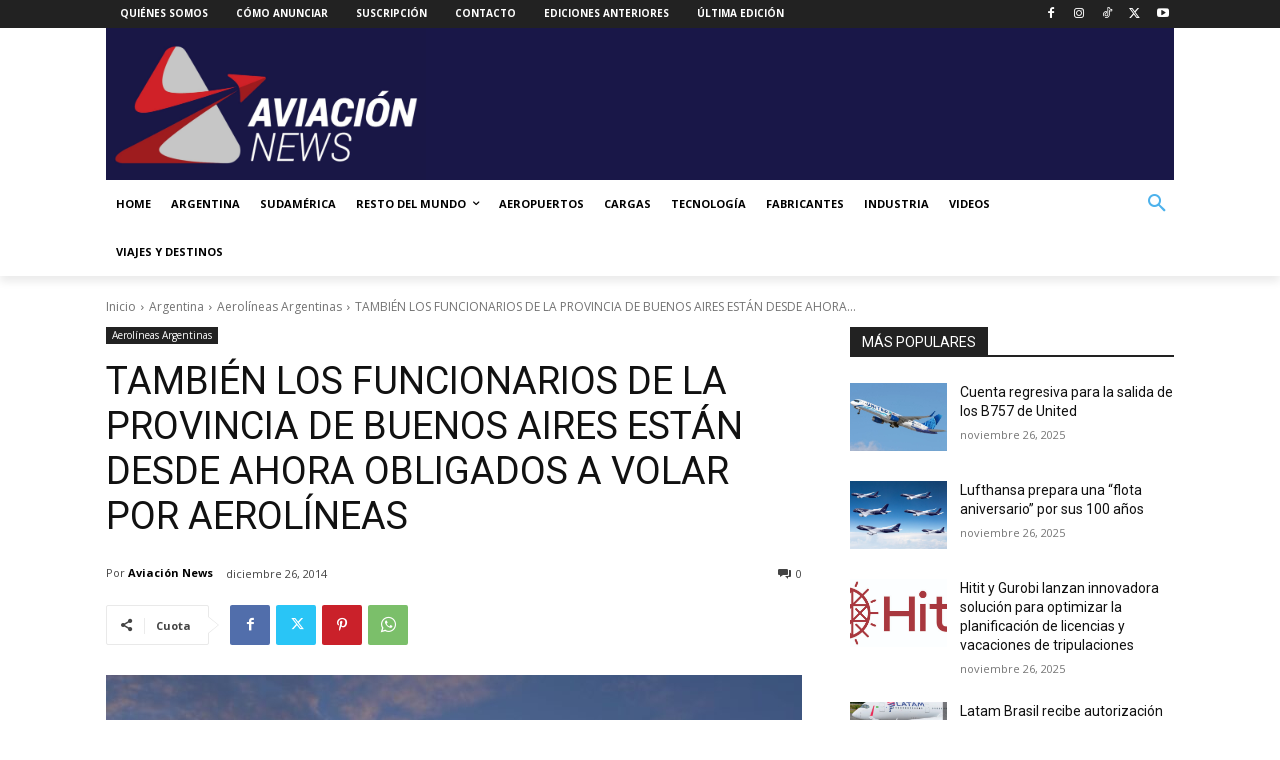

--- FILE ---
content_type: text/html; charset=utf-8
request_url: https://www.google.com/recaptcha/api2/anchor?ar=1&k=6LdNDr0rAAAAAOQhoijPkgyFydadIUP4unPCgF1V&co=aHR0cHM6Ly93d3cuYXZpYWNpb25uZXdzLmNvbTo0NDM.&hl=en&v=TkacYOdEJbdB_JjX802TMer9&size=normal&anchor-ms=20000&execute-ms=15000&cb=rs5f7nkrk40j
body_size: 46345
content:
<!DOCTYPE HTML><html dir="ltr" lang="en"><head><meta http-equiv="Content-Type" content="text/html; charset=UTF-8">
<meta http-equiv="X-UA-Compatible" content="IE=edge">
<title>reCAPTCHA</title>
<style type="text/css">
/* cyrillic-ext */
@font-face {
  font-family: 'Roboto';
  font-style: normal;
  font-weight: 400;
  src: url(//fonts.gstatic.com/s/roboto/v18/KFOmCnqEu92Fr1Mu72xKKTU1Kvnz.woff2) format('woff2');
  unicode-range: U+0460-052F, U+1C80-1C8A, U+20B4, U+2DE0-2DFF, U+A640-A69F, U+FE2E-FE2F;
}
/* cyrillic */
@font-face {
  font-family: 'Roboto';
  font-style: normal;
  font-weight: 400;
  src: url(//fonts.gstatic.com/s/roboto/v18/KFOmCnqEu92Fr1Mu5mxKKTU1Kvnz.woff2) format('woff2');
  unicode-range: U+0301, U+0400-045F, U+0490-0491, U+04B0-04B1, U+2116;
}
/* greek-ext */
@font-face {
  font-family: 'Roboto';
  font-style: normal;
  font-weight: 400;
  src: url(//fonts.gstatic.com/s/roboto/v18/KFOmCnqEu92Fr1Mu7mxKKTU1Kvnz.woff2) format('woff2');
  unicode-range: U+1F00-1FFF;
}
/* greek */
@font-face {
  font-family: 'Roboto';
  font-style: normal;
  font-weight: 400;
  src: url(//fonts.gstatic.com/s/roboto/v18/KFOmCnqEu92Fr1Mu4WxKKTU1Kvnz.woff2) format('woff2');
  unicode-range: U+0370-0377, U+037A-037F, U+0384-038A, U+038C, U+038E-03A1, U+03A3-03FF;
}
/* vietnamese */
@font-face {
  font-family: 'Roboto';
  font-style: normal;
  font-weight: 400;
  src: url(//fonts.gstatic.com/s/roboto/v18/KFOmCnqEu92Fr1Mu7WxKKTU1Kvnz.woff2) format('woff2');
  unicode-range: U+0102-0103, U+0110-0111, U+0128-0129, U+0168-0169, U+01A0-01A1, U+01AF-01B0, U+0300-0301, U+0303-0304, U+0308-0309, U+0323, U+0329, U+1EA0-1EF9, U+20AB;
}
/* latin-ext */
@font-face {
  font-family: 'Roboto';
  font-style: normal;
  font-weight: 400;
  src: url(//fonts.gstatic.com/s/roboto/v18/KFOmCnqEu92Fr1Mu7GxKKTU1Kvnz.woff2) format('woff2');
  unicode-range: U+0100-02BA, U+02BD-02C5, U+02C7-02CC, U+02CE-02D7, U+02DD-02FF, U+0304, U+0308, U+0329, U+1D00-1DBF, U+1E00-1E9F, U+1EF2-1EFF, U+2020, U+20A0-20AB, U+20AD-20C0, U+2113, U+2C60-2C7F, U+A720-A7FF;
}
/* latin */
@font-face {
  font-family: 'Roboto';
  font-style: normal;
  font-weight: 400;
  src: url(//fonts.gstatic.com/s/roboto/v18/KFOmCnqEu92Fr1Mu4mxKKTU1Kg.woff2) format('woff2');
  unicode-range: U+0000-00FF, U+0131, U+0152-0153, U+02BB-02BC, U+02C6, U+02DA, U+02DC, U+0304, U+0308, U+0329, U+2000-206F, U+20AC, U+2122, U+2191, U+2193, U+2212, U+2215, U+FEFF, U+FFFD;
}
/* cyrillic-ext */
@font-face {
  font-family: 'Roboto';
  font-style: normal;
  font-weight: 500;
  src: url(//fonts.gstatic.com/s/roboto/v18/KFOlCnqEu92Fr1MmEU9fCRc4AMP6lbBP.woff2) format('woff2');
  unicode-range: U+0460-052F, U+1C80-1C8A, U+20B4, U+2DE0-2DFF, U+A640-A69F, U+FE2E-FE2F;
}
/* cyrillic */
@font-face {
  font-family: 'Roboto';
  font-style: normal;
  font-weight: 500;
  src: url(//fonts.gstatic.com/s/roboto/v18/KFOlCnqEu92Fr1MmEU9fABc4AMP6lbBP.woff2) format('woff2');
  unicode-range: U+0301, U+0400-045F, U+0490-0491, U+04B0-04B1, U+2116;
}
/* greek-ext */
@font-face {
  font-family: 'Roboto';
  font-style: normal;
  font-weight: 500;
  src: url(//fonts.gstatic.com/s/roboto/v18/KFOlCnqEu92Fr1MmEU9fCBc4AMP6lbBP.woff2) format('woff2');
  unicode-range: U+1F00-1FFF;
}
/* greek */
@font-face {
  font-family: 'Roboto';
  font-style: normal;
  font-weight: 500;
  src: url(//fonts.gstatic.com/s/roboto/v18/KFOlCnqEu92Fr1MmEU9fBxc4AMP6lbBP.woff2) format('woff2');
  unicode-range: U+0370-0377, U+037A-037F, U+0384-038A, U+038C, U+038E-03A1, U+03A3-03FF;
}
/* vietnamese */
@font-face {
  font-family: 'Roboto';
  font-style: normal;
  font-weight: 500;
  src: url(//fonts.gstatic.com/s/roboto/v18/KFOlCnqEu92Fr1MmEU9fCxc4AMP6lbBP.woff2) format('woff2');
  unicode-range: U+0102-0103, U+0110-0111, U+0128-0129, U+0168-0169, U+01A0-01A1, U+01AF-01B0, U+0300-0301, U+0303-0304, U+0308-0309, U+0323, U+0329, U+1EA0-1EF9, U+20AB;
}
/* latin-ext */
@font-face {
  font-family: 'Roboto';
  font-style: normal;
  font-weight: 500;
  src: url(//fonts.gstatic.com/s/roboto/v18/KFOlCnqEu92Fr1MmEU9fChc4AMP6lbBP.woff2) format('woff2');
  unicode-range: U+0100-02BA, U+02BD-02C5, U+02C7-02CC, U+02CE-02D7, U+02DD-02FF, U+0304, U+0308, U+0329, U+1D00-1DBF, U+1E00-1E9F, U+1EF2-1EFF, U+2020, U+20A0-20AB, U+20AD-20C0, U+2113, U+2C60-2C7F, U+A720-A7FF;
}
/* latin */
@font-face {
  font-family: 'Roboto';
  font-style: normal;
  font-weight: 500;
  src: url(//fonts.gstatic.com/s/roboto/v18/KFOlCnqEu92Fr1MmEU9fBBc4AMP6lQ.woff2) format('woff2');
  unicode-range: U+0000-00FF, U+0131, U+0152-0153, U+02BB-02BC, U+02C6, U+02DA, U+02DC, U+0304, U+0308, U+0329, U+2000-206F, U+20AC, U+2122, U+2191, U+2193, U+2212, U+2215, U+FEFF, U+FFFD;
}
/* cyrillic-ext */
@font-face {
  font-family: 'Roboto';
  font-style: normal;
  font-weight: 900;
  src: url(//fonts.gstatic.com/s/roboto/v18/KFOlCnqEu92Fr1MmYUtfCRc4AMP6lbBP.woff2) format('woff2');
  unicode-range: U+0460-052F, U+1C80-1C8A, U+20B4, U+2DE0-2DFF, U+A640-A69F, U+FE2E-FE2F;
}
/* cyrillic */
@font-face {
  font-family: 'Roboto';
  font-style: normal;
  font-weight: 900;
  src: url(//fonts.gstatic.com/s/roboto/v18/KFOlCnqEu92Fr1MmYUtfABc4AMP6lbBP.woff2) format('woff2');
  unicode-range: U+0301, U+0400-045F, U+0490-0491, U+04B0-04B1, U+2116;
}
/* greek-ext */
@font-face {
  font-family: 'Roboto';
  font-style: normal;
  font-weight: 900;
  src: url(//fonts.gstatic.com/s/roboto/v18/KFOlCnqEu92Fr1MmYUtfCBc4AMP6lbBP.woff2) format('woff2');
  unicode-range: U+1F00-1FFF;
}
/* greek */
@font-face {
  font-family: 'Roboto';
  font-style: normal;
  font-weight: 900;
  src: url(//fonts.gstatic.com/s/roboto/v18/KFOlCnqEu92Fr1MmYUtfBxc4AMP6lbBP.woff2) format('woff2');
  unicode-range: U+0370-0377, U+037A-037F, U+0384-038A, U+038C, U+038E-03A1, U+03A3-03FF;
}
/* vietnamese */
@font-face {
  font-family: 'Roboto';
  font-style: normal;
  font-weight: 900;
  src: url(//fonts.gstatic.com/s/roboto/v18/KFOlCnqEu92Fr1MmYUtfCxc4AMP6lbBP.woff2) format('woff2');
  unicode-range: U+0102-0103, U+0110-0111, U+0128-0129, U+0168-0169, U+01A0-01A1, U+01AF-01B0, U+0300-0301, U+0303-0304, U+0308-0309, U+0323, U+0329, U+1EA0-1EF9, U+20AB;
}
/* latin-ext */
@font-face {
  font-family: 'Roboto';
  font-style: normal;
  font-weight: 900;
  src: url(//fonts.gstatic.com/s/roboto/v18/KFOlCnqEu92Fr1MmYUtfChc4AMP6lbBP.woff2) format('woff2');
  unicode-range: U+0100-02BA, U+02BD-02C5, U+02C7-02CC, U+02CE-02D7, U+02DD-02FF, U+0304, U+0308, U+0329, U+1D00-1DBF, U+1E00-1E9F, U+1EF2-1EFF, U+2020, U+20A0-20AB, U+20AD-20C0, U+2113, U+2C60-2C7F, U+A720-A7FF;
}
/* latin */
@font-face {
  font-family: 'Roboto';
  font-style: normal;
  font-weight: 900;
  src: url(//fonts.gstatic.com/s/roboto/v18/KFOlCnqEu92Fr1MmYUtfBBc4AMP6lQ.woff2) format('woff2');
  unicode-range: U+0000-00FF, U+0131, U+0152-0153, U+02BB-02BC, U+02C6, U+02DA, U+02DC, U+0304, U+0308, U+0329, U+2000-206F, U+20AC, U+2122, U+2191, U+2193, U+2212, U+2215, U+FEFF, U+FFFD;
}

</style>
<link rel="stylesheet" type="text/css" href="https://www.gstatic.com/recaptcha/releases/TkacYOdEJbdB_JjX802TMer9/styles__ltr.css">
<script nonce="fDlWRB8_qj-BxX1iZG0bQA" type="text/javascript">window['__recaptcha_api'] = 'https://www.google.com/recaptcha/api2/';</script>
<script type="text/javascript" src="https://www.gstatic.com/recaptcha/releases/TkacYOdEJbdB_JjX802TMer9/recaptcha__en.js" nonce="fDlWRB8_qj-BxX1iZG0bQA">
      
    </script></head>
<body><div id="rc-anchor-alert" class="rc-anchor-alert"></div>
<input type="hidden" id="recaptcha-token" value="[base64]">
<script type="text/javascript" nonce="fDlWRB8_qj-BxX1iZG0bQA">
      recaptcha.anchor.Main.init("[\x22ainput\x22,[\x22bgdata\x22,\x22\x22,\[base64]/[base64]/[base64]/[base64]/[base64]/[base64]/[base64]/[base64]/[base64]/[base64]/[base64]/[base64]/[base64]/[base64]/[base64]\\u003d\\u003d\x22,\[base64]\\u003d\\u003d\x22,\x22w51fwqorwojChMKfBcOfBUpGGMKBwqNaP8Ouw7XDl8K5w4tCJMOnw51sIH5iT8OuWn3CtsK9wpd7w4RUw6TDs8O3DsK4bkXDqcOAwpw8OsOGSTpVPMK5WgM3LFdPRsKJdlzCrSrCmQlQMUDCo2Qwwqx3wq09w4rCv8KOwr/Cv8KqQMKKLmHDilHDrBMaHcKEXMKadzEew5zDpTJWcMKSw41pwok4wpFNwpMWw6fDicO7fsKxXcODb3IXwqBmw5k5w4TDm2orP0/[base64]/Ci8KDw5jCijnCgBcAw4nDlsKrTMKEw7LCgcKKw6nCtU3DnRILG8OcCWnCtGDDiWMLLMKHIBMDw6tELR9LK8O+wpvCpcK0d8KOw4vDs34wwrQswq7CsgnDvcOmwoRywofDmgLDkxbDpn1sdMOqMVrCnivDgS/Cv8O5w4wxw6zCucOIKi3DjBFcw7JPb8KFHWzDny0oeEDDi8KkbHhAwqlTw69jwqc2wqF0TsKUIMOcw44twpo6BcKgSMOFwrkuw7/Dp1puwqhNwp3Dv8K6w6DCnjdPw5DCqcOBGcKCw6vCncOtw7Y0QSctDMOYdsO/JjEnwpQWN8OAwrHDvxsOGQ3Co8K2wrB1P8KQYlPDjcKuDEhKwphrw4jDhnDClll2GArCh8KCEcKawpUiehRwORA+b8KMw41LNsOqI8KZSx5Ew67Dm8KjwrgYFEPCig/Cr8KQHCFxc8KKCRXCu1HCrWlTTyE5w7rCqcK5wpnCoW3DpMOlwoMoPcKxw4TClFjClMKib8KZw487IsKDwr/DjGrDphLCpMKywq7CjyvDrMKuTcOEw7nCl2E9MsKqwpVtVsOcUD16XcK4w78RwqJKw6jDlWUKwr/[base64]/DgcOVXA/CmWbDr8O5w67CilLCscK0wopbwrVRwpAvwptAecO1Q3fCucOze0FcEMKlw6ZnS0Mww7wuwrLDoVZ8LMO4woQew7RNH8OOXcKkwr3Du8K4TVfCgQ7Cp0PDlcOCJcKCwo4eOA/ChDbCicO5wrzCrsKjw4jCvmrCnsOCwrrDu8KSwqnCjMK8KcK/SHgTHgXCh8O2w6nDkUFrdBxgKMO0OUU1wpTDoRDDscOwwqPDmcOBw5LDriHDuQNfw5nDkTPDh2kIw4bCt8OdWsK5w5LDs8OYwp8uwrdZw7nCrm0cw6Rnw490VcKqwqzDpsOiLcKjw4/[base64]/Cn8OVwo0Lw5cAw4LCncKEw5YRf8KfGsOYacKlw43DjF0fTmtcw6LDuWR3wr/[base64]/[base64]/CjMKmGcO2bUwkwpQKPcKacB3DuTQjbMOPH8KHbcOSScOWw4rDnMOVw4nCpcKAGsO/WMOmw6/ChXcSwrjDuTfDgcKIYWDCqm8vN8OVccOAwqTChyUgd8KGE8O3wqJeYsOwXjY9fQnCrT4lwrPDj8KCw5ZOwqoRHlpJOxPCs2bDg8KTw7wIVk5dwp7DmD/DhHZ7QS4ucsO3wr5qAz1lLsO4w4XDusO7RMKgw5JaEGkWJ8OLw5cTG8Kxw6zDhsO6FsOPBQpGwoTDo1nDq8OBDQjCosOjVkcSw4jDvFfDmGrDnFYswptAwqAKw4N0wpLCnCjChGnDkQRXw5Muw4Yhw6vDuMK5woXCscObT3bDjcO+YzYpw5N7wrNNwrd7w50gNXV2w6/DgsOjw7LCu8KnwrVbenBKwoZ8V3HCtsKlwrTCvcKzw78fw40rXGZCNXQuQ2UKw5lswo/DncK8wofCpxDDjcK1w6PDnktVw5Fpw5BAw7jDvh/Dq8Klw4/Cl8Oow6DCnwMeTMK7ZcKmw55SYsKEwrrDkMOWBcOvVcOBwqfCg2F5w5BSw73DkcKgKcO2S3TCgcOCwqJ5w4zDn8Oiw73DhGQXw7vDrcKjw4d2wo7CsGhGwrZzOcO1wqzDpsKhGTHCpsO2woV2bcOJV8OFwprDi3TDjAYwwq/DniNxw7h5CMKmwpcUCcKVb8OLHHkww4VvesOGUcKnFsKIfsKaJMK0ZRR+wrRMwpjCo8OwwqvCnMOKHsOFTsKCE8KzwpPDvCkOOcOAOsK5NcKmwroZw6/DsE/ChTdXwp5zamjDiFZPBlfCrMKbw5oZwqciN8OPV8KEw6bCqMONCEPCnsOyb8OBXSgFAsO0ZyRlIMO3w7Msw6LDhxXDuwbDvxheBV4NWMK2wpHDscKZYV3DpcKqJMOZFcOfwpTDlwsvMS9BwprDlsOfwpUew4vDkUzCgxvDhUZBwr3CtGHChzvChF8Pw4gaPmxNwq/[base64]/DtMO3w7HCng9ieQvDt2HDj8Ouw7vDn3jCnnnCtMOfXzzDoTHDsU7DlmPDrGrDhMObwpIEVsOiZ3/DrCxEKCbDmMKEw488w6srTcOIw5J+wrrCvMKHw4pwwqvCl8KJw5TCtzvDhQkRwojDsAHCiwYSRVJXWlMrw4h6SMO6wqUrw7Fqwp/DtxrDqHAUGSd6wozCusObOlh4wrvDvsKxw6jDtMOeLRDCrcKBbm/[base64]/ChsKTw5/DhVDDhhzDkMO/FMKHK09ILsKxw73DkcKYw4Zpw4fDpcKjc8OHw7N3woEZcSfDlcKAw74EeShDwp9wNz3DsQbCigXChjVIw7wfcsKEwqbDoDpKwr5nM1jCsjzCicKfQFZfw5pQQsKRwp9pUcOEw59PAUPChxfDuhJjw6rCq8O5w6d/w5IsKFjCr8KZw4/CrigqwrHDjSnDtcO/CEFww6VtIsOQw6dfMMOsUMO2fcKHw6nDpMK+wqsfY8KWw6k1VBPCiRlQMSrCpC9zScK5BsOyACc9w6x6wozCs8OZa8OJwo/[base64]/Dp1BnwpBow5DDsyw9w7QCHBcEUx7CqwgfX8KoF8Kww7BtXsOmw7HCvMOFwocrJCnCp8KKwonCjcK5X8K/[base64]/DswjCpyJewrfDs8OGwqcjw7cTQsKbNn/Cs8KDHsOrworDlBcbwrLDmcKfCS48RsKyIUQOE8OhIVHChMKIw7HDszhGJQhdw5/CkMOqwpdewrfDgXzClwRZw6zCrjFGwpsIbB92XX/Co8Osw6HCr8KswqFsRwnDtDx6wqpHNsKnVcKqwozCqAIhYhrCtj3DsigVwroAw7PDvHhjWF93DcKmw6x4w7V+wq42w7rDmAHCoS3CqMK+wqHDkSh9NcKLwp3Dqkp/fMO9wp3Cs8Kbw7HCsVbDv0wHXcOLGsO0PcKtw4LCjMKbLQgrwrLDl8OgJX12E8K3HgfCm1wJwoJlf18wKcO/S2bDgV/CncOGDMOZQibCqAE1Q8KzVMK2w77CiEtTYcOEwrbCu8KEw5rCjT1Zw7MjbMOsw5hEBmfDhTtrNVR4w4EKwrE7acOiNDtrYsK0b3nDtlY9RMOLw7wxwqfCjMOCbsKSw4bDtcKUwooWPR7ClcKHwqjCjFvCmXMuwoE4w7R2w5zDoE/[base64]/w61zwqdRw4oaLAMzfmjCkyXCl8K7Mi1Gw6HDtcOfw7PCvyp1wpMxwq/DlE/DtCA/w5rCh8O9MsK6H8K3w6s3VcKRwqBOwpjCgsKvMREdcMKpDMK0w4PCkkwew6luwq3DtUDDk0h0VMKsw6YwwoEoIn3DtMO9cmnDgXxOSMOfFjrDinHCrWfDtwxNasKOGcO2wqjDoMK2wp7Dq8KIFsOYw6TDlk/Dgm/Dhit1wp94w494w4tPI8KOw5fDg8OOHcKVwpjCijPCkcKvccOFwqPCrcOyw4HCpsKdw6RVw40Xw59+QiXCkhfDuXsKSsKAf8KHZsKqwr3DmhtHw7J8SC/CoiQrw6IYKyTDiMKAwoDDpMKGwpHDnQlhw7jCv8OIJMKXw7p2w5EcBsKXw713BMKJwoPDmlTCicKNw7zCnBcRLcKpwoVoHQjDmcK1Kk/[base64]/CtW1Hw7bDpcKowqhVBsO6fQXCjsOrbDPCkjY0SMOTH8KcwpfDucKaYMKFAMOADntHwr/ClMKTwoXDgcKOPnjDv8O5w45rCsKbw6HDisOyw5tJSRjCt8KOACQkTFrDosOvwo3CkcKIWBVxbsOoRsKWwqcJwp0HSH7DqsOOwpoGwo3CplrDtWLDk8ORTcK+QhY/AsOWwp97wrXDhzvDlcOlZsOgWBDDhMKUcMKhw6c9XzErD0pwGMOOfn3CtsOCasOqw4PDp8OqC8KGw7NlwpDCm8Kiw4o/[base64]/YsKiwrx/[base64]/HgdVYCEPwqXCpMKrfDgcworCpEVow6hdwqbCtsOVVjzDscKXw4DClFDDrkZAw6/CmMOHKsKiwrLCkMOIw75zwoVeBcOsJ8KuN8ODwq7CpcKNw5LCmnjCtRTDmsONYsKCwqzCtsKbWMOOwogFZmHCqRXDmDJRw6nCuA4iwp/[base64]/Cg8KIw7LClGTCrsKkG8OmCFAyMMKhGcKDw6XDgWHDmMOhEsKpbiXCjcKGw57Cs8OoVQPCl8OFe8Kdw6NnwqnDsMOwwqvCisOudx/[base64]/DgijDoyTCgSo5w6/DijpAbiY7S8KwUxIAWDrCsMK6T2Q7S8OACcK6wr4Mw7NsWcKLfHkJwqfCr8KcOhHDtMKcNMKxw69IwqYyYjpKwonCtkjCohtxw5VWw6g8dMOIwr5NTg/CoMKARHxiw5zDkMKrw7PDicOywoTDu1PDkjjCpVTDu0DCkMKzHkjCim0uKMKCw55ow5DCnFzDs8OYEnrDt2vDt8OwfMORYsKZwo/Cu2sjwqEawqADLsKMwpxKwojDk0DDqsKVPUfCmAk2Z8O6DlzDrhUAOUBHXcKOwr/CuMK7w7VVBGLCtsKCZQRMw7U+E1HDgXPDlsOLQMKnccOsQsK9wqnCsAvDtGHCtMKAw78aw6B7OsOhwpvCqADCnnHDuUzDvHbDii3ChR7DmSc2amLDvSorRxdBH8KiYTvDt8O8wpXDgsKswrVkw5sow7DDg0PCqDx3TsKvKUgpaD/[base64]/Cl8K8wqzCqQHCrVXDr2Ubw6/[base64]/CnQdOwpgQw6BPFmXCo1x8wpgEWjbCnx/CqcOLwoAhw6BhJ8K/GcKXSsOdR8Oew4nCtMK/w5vCpEE0w5kiIEJmUg8XB8KLWcKYLMKQU8O0XhxEwpYNwprCtsKjPMOlWsOrw4xYAsOqwpomw5nCusOhwrtyw4UJwq3DnzluQRXDpcO/VcKVwr3DlcK/PcOleMOmCWzCv8Kvw5PCpBV5w4rDh8K8LcKAw7kMHcOMw73CkQ55J3Q9wq8/TU/Cn3dEw7jCqMKEwr0twqPDvMKSwpLCqsKyOXXCl23CglzDtMKgw7gfNcK4ZsO4wqJnDTrCvEXCsXsOwpJTMxLCu8KKwpvDszYLWyhbwoBtwphUwr99AmzDtGnDq3lWw7Umw40ZwpBnw5bCuyjDh8O3wpnCoMKbai9hw5nDth/CqMKJwoPCl2XCuBAEf15iw4nDqznCqAxFIsOSfcOhw7URNMOTwpfCr8KzO8KYJVRnaCEDT8OaSsKdwqpmbhzDrsO/wrMkVDo6w6txdCzCsDDCilMFwpbDk8K8GHDCu34hW8OpPsOuw5/DsiU7w49Fw63Cih96LMOnwpTCp8O/w47Du8Khw65BYcKCwq8ww7bDgSAhA0UkC8KOwrXDi8OJwpnCh8OyNHEbJ1RBEcKGwpZMw7FHwqfDosKLw73CqldVw5drwp/DqcOHw4XCl8KvHRk4w4wyJQEiwpPDtxt5wrttwoPDg8KRwpFUIV1qb8Kkw4lDwpowazZXXMO4w6hKUkc0dSbCkG/DjFkOw57CnWbDvsOsJ1VHRsKwwoPDvS3CuBgGAx7DqcOCwq0LwppqBcOlw77DhsKXw7HDvMKCwovDusKrBsOCw4jCkHjCs8OUwqVNfcO1LWlMw7/CnMOZw4TDmTHDumENw7PCvkBGw4tMwr3DhcOTPgHCgcOcw61awp/[base64]/[base64]/Cp1PCosKYWcKsIcOlwrcQEcKYJsKZw7AybsK2w6bCs8KGa10uw5pVI8Otwqxow717wp7DkTPDm1rCkcKSw7vCpsKZwo3CogDCvMKQw5HCn8OzasK+c3YAOmBCGH3DtnEJw6vDvHzCi8OvWAEJasKnDwnCvz/CtWXCrsO1GcKBWTTDh8KdQDbCp8OzJcOba2jCpX7DiQDCqj1NacKlwolRw6TCvsKVw77CgFnChRBrDihIMSp4bcKrNzJUw6PDk8KbIg8bOMO2DHFgw7rCscKfwpVNwpfDuGDDhn/CkMKBID7ClnIDT3FPJgspw6VWwo/[base64]/CrMORJsOCTGhHFcOAwoLDlld+T8KTTcOwwopSbcOPIiUfMcO/IMOBw6rDlzhfA1YPw7nDn8Kcb0XCn8Knw7zDt0bCkHTDlTnClwQ3wqHCm8KJw5/DlQU/Jkl1wrlYZ8K1wrggwq/DlzLDjCvDgX1FWArCn8K2w6zDncOfTGrDtFnChl3DgSPCl8KabMKJJsOXwopnJcKMwpN+XsKVwoZubsO1w6Z0f1JZLmDCkMOdPB/[base64]/CgcKQPx7DgmlpwpjCpMOcwrYgw4bCn8OFeMOHM27CvHvDicOvw5DCvXxAwq/[base64]/DiMKLwrANHsOgwo/DgwB3w5/[base64]/Cok3CkSxWYmpywr5JwrTDh1JmwqZFw79qcTLCqMKWPsOmwpTCjGAMfCdKOgDCpMOyw5fDjcK8w4hlYMObdz5gwrfDtQ9lw4/CscKkDwvDscKVwokCBmbCqFx/w7YqwoXCtH8cdcKqT2xqw6oCJMKZwo0BwpsEdcOTc8OQw4xXEC/[base64]/[base64]/Dn3oGbsK7Y8KRVwXCt8OfJ8OsY8OQwohOw7LDomzCgsKpCsKOb8Ovw78UNsO+wrNuwpjDoMKZQFN6LMO/[base64]/[base64]/c8O1ZC7CkMOtacKAdVDCrBvCv8KLJ8OIworCsDgJQCYwwoTDscKZw4jDr8KXwobCnsKnZ3t1w7vDv3XDjMOowpcOSHLCusOCTjg4wpfDvMKgw58dw7/CrGwWw5ALw7Vhal3DuTACw7fDucOAB8K+w5V/[base64]/CjVogRiA7GnLCmcKaFcO6HjpVNUrDgi5+EjoUw6MhIW7DqDBMAQbCsApUwr1owqJQFsORfcO+wo7DoMORacKew7ExMgkBQcKzwrLDrcOwwoRow4csw6zDkMOwdsOjwpsaQ8KtwqMFw7vCmcOjw5ZeLMKpLsObX8Otw4ZDw5JXw4hHw4jDkzIyw5fCmcKTw5FYKcKXKH/CqsKRcxzCglzDmMOgwq/DqicFwrnChcOGXMKpPcOpwpwmGHZHw5PCgcOXwpAzNlDDosKMw47CvlhgwqPDscODaA/Dq8O/[base64]/DsWvDkXR9LTTCuVdgLTQfw6JJLMOjBwQDX1bDpsONw5ouw5Vkw5LCvh/DkHfCscKgwqrCncOqwqsLJcKvCcKoERElLMK3wrrCvSF1bmfDqcK0BFnCl8Krw7c3w6HCqQzClVfCsk/DiW7ClcODFcK/d8ONVcOKAsK2RCxjwp5Uw5ZWGMOmO8OpFzs/wr/Cg8KnworDvThrw6Enw6/CtcK1wrQtQ8O3w6XCvxPCsU3Dg8K8w4dGYMKrwoInw5jDgsKcwpPCji7DowRaMsOGwosmZcOdKcKHcBlUX1p7w4bDi8Kqb0drZcK6wptSwogiw55LZGtNGTswNsOTcsKNwrvCj8KIwpHChTjDnsOZRMO9B8K8EcK3w4fDgMKTw7/CtBHCmSYtC3pGb3vDn8OvQMO7N8KtJMK5wow/fE9ST0vCpC7CsnJwwrnDnnJOeMKSwpnDq8K2wpl1w5M1w57Dn8KjwrvChMKTMsKQw5PDtcOpwrALNTXCkcK1w6vCnMOmKXrDmcOxwpnDgsKgOwrDizAJwoVzMsKIwpfDnwpFw4Q/[base64]/Cp8KTworChMOhWsOOQBPCsAJNw5bDqm3Dl8Obw60XwqbCv8KfMBnDlz4lwo/DswZLZQ/DhsO/wpokw6nDhwV4DsKyw4hNwpXDvMKMw6vCrH8iwo3Ci8KZwr9pwpx/[base64]/DolHCu1gATsOVMcOrwrUVw4XDgwlTwqHCqsKpw6bCjnbCuVd0Yx/[base64]/[base64]/[base64]/[base64]/DiDEzNHbDhHc9w5A5FsOfw6VRekPCksKgdDA8w5pcQ8OIw4rDrcK5XMK2DsKAw7zDvcK8aAhRwro+esKVdsO0wrrDjGrCmcOfw4TCkCsedMOOCDfCoyY6w4Vse1NzwqjCgUxBwqvCpsOdw48/fcK3woPDnsKeNsOWwprDscO7w6jChHDCkl9RF2zDscO5EHtVw6PDpcKXwr4aw73CkMKVw7fCklhVD2MYwr0qwoPCoh0+w5M9w4gNw6/[base64]/w5gzw5PClMKjwqrDhMOgBjjDpcK8w77Crh3DosO8GsK7w4fDicKwwp3CgU0CEcKiM3R0wrkDwpVmwp0GwqVIw7/Cg3MGNcKlwo5Mw4MBCVM0w4zDlS/DvsKJwojClQbCj8Otw5XDucO3d1JGZUEOExYydMOYwo7Dg8KNwqw3KngzRMKXwqYZN3bDoAsZaRnDsHp2G2Zzw5vDqcKRJwtaw5Azw6NdwrDDslvDjcOlSF/[base64]/DscO8B2wYJVhNwpVSwpQWAMKqw5Idwo/DqWBmwoLCjHs7wpTCnCVJSsKnw5bDk8Kuw7vCpRh7PWbCv8KcTgRfUsKpAxfDiFDCosOPKWLCrRJFLH/DtybCpMOUwr7DgsOhD2jCjAMUwo3DvgY9wqLCpMK8wqdHwqLDlgN9dTPCv8OSw4d1KMOBwozDnRLDjMKBWijCtBZNwq/CrsOmwq1jwohHAsKbUTxiFMK9w7gXSsOXE8OYwqfCr8O2w5HDtxBVI8Kqb8KkVi/[base64]/[base64]/[base64]/[base64]/DhMOIOAvCscO1KMOrZWVJE8OlVXfDqRBDw5XCvD/[base64]/DkUYyQALCvAAKwpUSwrTClmDDpjIUw4tuwofCpF3Cs8K7a8KXwqPCijJvwpXDq11eUcKLSmwAwqN+w7oAw5RlwpJ2NsOcAMKKCcOQOMOVbcOVw43DjlzDol3CiMKAwp7DkcKEaW/DqxEDwp/[base64]/fhhZV8KoGW3DkENhRAspATbDqAPCjcOFJz8Pw7BiNsO1A8KjTMOwwoduwr7CuExbOiHCoRVVYDBGw6MJVCvCnMOOKW3CtHUTwokrDg4kw6XDgMOhwpvCuMOBw5Vtw7bCkD9DwofCjMOnw63CkcOvcQxXKcO9Ry/ClMKuYMOrEAjCljIDw4zCnMORw4zDq8Ktw4gHUsOOOxnDjsOqw71vw4nDignDuMOjfMOZGcOvdsKgZktyw7xIC8OHDnPDtsO/fHjCkmPDnzo5Y8KDw71XwqEOwrINw6k/[base64]/w4YzQsKTwr3CoMKnVcOtZcOmw7ZrMQ19wr3DoGzDhcOqYcO/w4Eowq1fQcOVcMOfwpsmw4Epei7DpgJrw6rCkwIuw6gFMjjCtcK4w6fCgXfCgxd6ZsORcyPClcOOwobCpcOrwoLCoVsdPsKwwooIcAXCmMOzwpYaFEwsw4HCosKDFcORwpl+QS7CjMKWwooTw7tLaMKiw5PDssOfwrnDjsO2YGbDiU5fDUrDpEpSaww2VcOww4EES8K/T8K0acOPw7QFR8KCwqswK8K6R8KPZwc5w43CocKQacO6UBo6QMO1f8OUwoLCpgogYyBXw6V4wqHCnsK+w7IHAsOyGsODw7Q0w5/CnsOiwq9/[base64]/DrcKYFcK9ag7Dl1gzLkLDtBxWw4DDrx/Cn8OMw4F5wqIaJRtDbcO4w6AJDwZ2wojCnxgdw7zDu8ORXB97wogDw7PDgcKLPcOmw5PCiWcXwp7Cg8OgV1XDkcK+w5bCpWkkB2hcw6ZfNsKUWnDCsAXDrsKALMOZC8Omwr/[base64]/DqcORV1p/w6U6w5zCqjcGw4vCnRNcUiTCtx0RS8K1wp7DsBllBMO6K0ooNsOiLCMuw4HCj8OuU2bDlsO7w5HDpQ4EwqzDmMO0w7A3w7jDpsO7HcO7DAd8wqrDqH3DhgdvwqTCpxB/[base64]/[base64]/CusO2w4fCk8Kvw4vDpMOsw78zwpdpecOWwrMQah/DgcO6JcOMwoE+wrvCpHfCpcKHw6rDugfCgcKIZBcfw4vDujsQezt3OE1OcW9/w7DDjgZXG8OdGsOvCD4GQMKsw7zDhBQUdmLDkiZEQiQsBWTCvFnDlg3CrQfCu8KgJsO6ZMKdKMKPJsOZXXsVEx9IecKjSEEdw7LDjsOgYsKfwq17w5o7wo/DmsOnw589wrTDkzvCh8OgDsKBw5xXJQtaMwXDpTwqUk3DqgLCmzpfwokLwpzCpBwoEcOVAMOxAsK+wprDjgknBVTDkcK2wrUCwqUswr3ClcOBwoNoY25sAsK9fcOMwpVbw4Vcwo0QV8KKwodxw7VwwqUIw6HDhMOdHcK8RytUwp/[base64]/wpF7YRPCm2LDgyNEwotEwpFDw4ZBdnfCl8K+w7QZTxJ7ZVUFPn1rcMO6IwMCw75Zw7TCoMKtwqxjG08Gw6IDABBewr3DnsOCO2HCnk8iPMKGa2Bec8Onw5jDnMKzwptdV8OeLwJgRMKIQ8KcwoA0XsOdTzzCo8KEwprDh8OuJsOvUi/Di8KYw77CoTnDpsKbw7xnw6EFwoHDg8Kzw7oXKwI4TMKdw5sYw5/[base64]/CuWrDjBPCtmELe8OXHCoTwqg3w5nDtRXCssOQwoBMVMOoQxzCgCrCkMOFCA/Dhz/DqEZtX8KPQEF7G1TCicKFw5JJwpsxUsOHw6TClmHDjMORw4Y3woLCk3nDuQ4EbAvCjlYVTsKGL8KTDcOzWMO5EMOMTGvDmsKnZcONw4bDtMKWEMKvwr1CIG/CsV/[base64]/ClcO9QEPDh8KfDBgww47DjsOUcR5GwpxYfcKpw4/CqMO0w6QQw7lxw5LCgMKcGcOrPlQoN8OmwpwiwqvCq8KERsOTwqXDlEHDqsK5ZsK8S8Kcw5t/[base64]/DrgUDacOyw4tFbz01HCYVw4jDqE7CtFxzAB7DjQHCscKyw7jDisKUw5fCsGI0wqjDi1jCs8OHw57DriRmw7VEJ8Onw4jCkkEpwp7DqsKmwoRzwoDDuU/[base64]/w4vDosOwwp4lwr/Dj8Kmw4k+w6TDtsK3wprCqsK8w65nLkLDusOcAMOdwpzDjV93wo7DvUxYw54Pw5g5PMKKwrEYw5xOwqzCiD5Sw5XDhcO5TlvCujsnHRpXw51/OMK4XSATw498wrvDoMOFGcOEW8OaWBvDk8KYTB7Cg8KIDVo5G8O6w7/Cow7Dj2l9H8Kka2HCs8KIZRk4XMOXw4rDmsOiPwtJwqHDgRXDvcKKwofCqMOqw6wXwpDClCA1w6p3wo5Cw6kdUnXCqcKDwq1tw6JXIhwKw5oQasOPw6HDrXhQAcOmf8KqG8Kbw4nDhsOxV8KcL8Kyw7DCoS/DlGDCojXDtsK2w77CsMKVDQbDgH8/[base64]/Dl8OFLAcyREJ9UiV4E8OzJE/[base64]/AMOITMK0w4PDkcOdKsKqwopFFsOnEMOEV0JdwpTDhSXCtz7DmBjChX3CrgFifFoTX01QwqPDhsOTw7dXVMKkbsKnw5PDs1XCpcKowoMqHcK/[base64]/[base64]/DvsO6wpluT8OuwqvCnlUsw4F0esOnARDCsATDmXkpTwTCqMOww6XDlhgsW2QKM8OUw6cyw6p6wqXDjVo1JiLCtR7DssKgQizDs8Kww6Iqw5cswo8xwoFhY8KVdzBsX8O/w67CmTQZwqXDgMOewrpiUcKIOsOvw6ZUwrrCkinCt8Kxw5fDnsOaw4wnw7XCtMOiX110wozCscKzw7VvV8OSTXo4w4A4MWLDtMO0wpN/[base64]/wph6VnvCrcOsSld3DcKTfFMxwoYrLnrDi8KCwpIZUcOhwrUVwqPDhcKPw6g1w5XCqQfCl8OXwrorw5DDusK9wotPwqdxA8KgO8KoSSVRwoHCosOBwqHDkwjCgDsuworCiWg7NcOpNk80woE/w48KCjDDvTRBw7Rbw6DCksKDw4jDhHF0HMK9wrXChMKKFsKkHcOnw7JSwp7Ch8OXe8OtW8OwZsKyKD3DsT0Rw7zCrcKgw5nDrgLCr8OGwr5hXXrDiklRw5gibUHCv3vCu8OSZANXCsKHasKdwq/[base64]/CmsKnHjjCiwHCuX7CjT5maS00wpbDqTHClMOww7jCu8ONwp45PMKgwrVmMgdRwq9Uw5FewqDChVkrwojCmTUFH8O1wrLCp8KAc3jClsOyBsOoKcKPEAkHQm3DtcK2dcOGwqZGw7nDkC0rwr0Vw73Cp8KBbU1+dSwAwofCrg3Cn17DrU7DuMOjQMK9wqjDlXHDssKaW0/[base64]/CucOTMsKIwoN3VsK5e8K3bkU5KD/[base64]/w7oqfxAVUk7CicKeCyXDrMOwd8KNVQjCocKQw7HDjsOaOcOlwpEHUyoQwqnDgcKdfw7DvcO6w4bDkMO5wpgtbMKKZnoDHW5MXMOobsKfM8OKZDjDsTnDl8Ojw6EYfifDlcO2w5bDuTx/bsOAwrdJw5pFw6lAw6fCkGctYjrDj0LDssOGWsOcwqZ1worDlcOZwpPDiMOLL3x2Z0jDil8rw4nDpTcFGsO7H8KPw5LDmcO+w6XDmsKfwqJrIcOvwqTCmMKBXcK4w6End8Kgw5bCuMOASMK2KQ/[base64]/[base64]/DksK6OEHDp8OCwoxjw7fDocOTemXDgHFJwr/Colsab35FBsO4ccK9czBJwrjDqidFw7DChHNBHMKXMDvDlsOAw5V7wpdEw4oywrLCoMOaw7/CoXbDg2xjw44rf8O/XDfDtsOjAcKxFjLDqlosw7fCkD/CgcKiw6bDvW5NSVXCncK6w7MwasKrwrMcwp/DuiDCgRwNw45Gw6M+wp7CvzBew45TM8K0bVx3bjjCh8OHeAzDucKjwoR3w5Z4w53Cm8Kjw6A1KMKIw6kaQGzDvMKPw6s2wqEwf8OSwokBLcKiwofCv2DDjTPChsOCwohtSHYpw64iXsKgNUkCwoYWKcKtwo/CgWFkNsOfSsKEfcKCHMOJIQzDm1vDkMKlZcKjAnJjw519BSTDrcKwwoMjUcKZNMO/w5PDugvCmBDDrgx/CcKeMcKrwoDDq3bDgyVtVxvDjx0Zw7JNw7Y9w6vCrm7DgsOELjvDj8O8wq5cQsK+wpDDuU7CisKJwr8tw6hFXcKGCcOeOsKhR8KQG8OzXnvCsW/Ci8OGw7LCuxnCqD4Mw784M1DDi8KMw7LDmcOcdknDpj3DqMKow7rDpV5sfcKcwrxOw4LDsQ3DscKRwoUww6wqeXbCvk8IaWDDnMOvccKnKcKIwqPCtSkWe8K1wrUXwrrCrHhjfMOjw6w/wozDnsOhw5BcwoVFAAJUw50XMhXCqMKYwo4dwrXDnR0iwrIOTCIVf1fCvFlOwoXDucK2TsKnI8OsWiLDucK9w4PCssK1w5FBwodBNAPCuzrDqAB+woXCiG4lJ3HDjl14YSsxw4/DsMKQw65qwo3DlcOsEcO9E8K/OsK7Ak5KwqbDsjvChU3DsQXCrFvCtMKfP8OqelUnH21tLcOWw6Npw4sgf8KtwrXDkEooHTciw7/[base64]/CkVE4DhBewpwZL8OSOVx+M8KxccK2OEtqw6vDvsKVwrlnIC/Cqw/CuVTDjUZcHDHCgzPCksKcIsOCwrMTZjAdw6o2JCTCrHBzOw8BICdHLiktw6how6Zkw44ELcK0IMOgc0nCjCRTdwTCoMOqwpXCh8KF\x22],null,[\x22conf\x22,null,\x226LdNDr0rAAAAAOQhoijPkgyFydadIUP4unPCgF1V\x22,0,null,null,null,1,[21,125,63,73,95,87,41,43,42,83,102,105,109,121],[7668936,349],0,null,null,null,null,0,null,0,1,700,1,null,0,\[base64]/tzcYADoGZWF6dTZkEg4Iiv2INxgAOgVNZklJNBoZCAMSFR0U8JfjNw7/vqUGGcSdCRmc4owCGQ\\u003d\\u003d\x22,0,1,null,null,1,null,0,0],\x22https://www.aviacionnews.com:443\x22,null,[1,1,1],null,null,null,0,3600,[\x22https://www.google.com/intl/en/policies/privacy/\x22,\x22https://www.google.com/intl/en/policies/terms/\x22],\x22XLjGbT0lj0sma0m8T+1dKnlfdsEEQ+4aDWZlp+vBbnA\\u003d\x22,0,0,null,1,1764167064704,0,0,[96,118],null,[95,227,236,2,42],\x22RC-OOwpYBe-FtQmWw\x22,null,null,null,null,null,\x220dAFcWeA5K8xGmWBRtCL3LnlGBm2i7Oae_GI_KtjFeb0K2uBBnMHlZw7opt_mhEb5IIcE-azqxTGexmP0OsbVwDwTpGP0GeScbkA\x22,1764249864655]");
    </script></body></html>